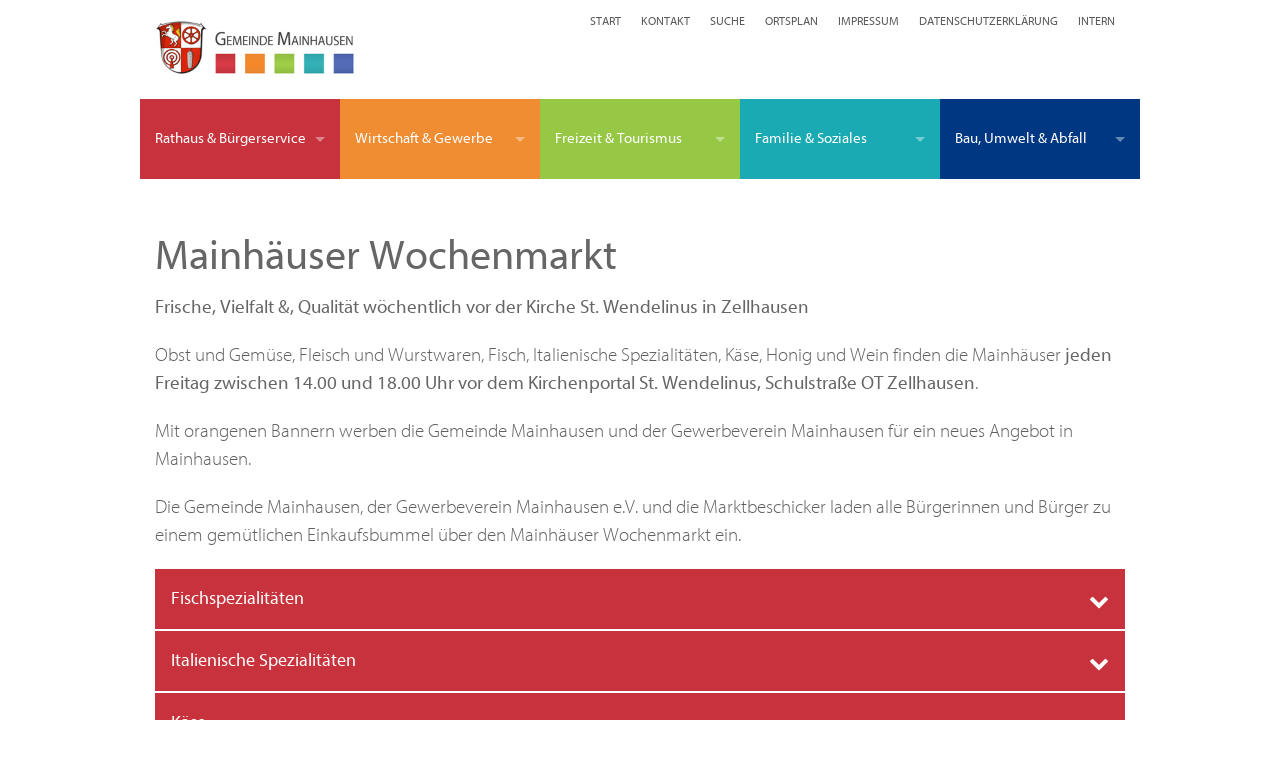

--- FILE ---
content_type: text/html; charset=UTF-8
request_url: https://www.mainhausen.de/wochenmarkt
body_size: 10492
content:
<!DOCTYPE html><html lang="de">
<head>
<meta charset="utf-8">
<title>Wochenmarkt - Gemeinde Mainhausen</title>
<meta name="viewport" content="width=device-width, initial-scale=1.0"><link rel="apple-touch-icon" sizes="57x57" href="/apple-icon-57x57.png">
<link rel="apple-touch-icon" sizes="60x60" href="/apple-icon-60x60.png">
<link rel="apple-touch-icon" sizes="72x72" href="/apple-icon-72x72.png">
<link rel="apple-touch-icon" sizes="76x76" href="/apple-icon-76x76.png">
<link rel="apple-touch-icon" sizes="114x114" href="/apple-icon-114x114.png">
<link rel="apple-touch-icon" sizes="120x120" href="/apple-icon-120x120.png">
<link rel="apple-touch-icon" sizes="144x144" href="/apple-icon-144x144.png">
<link rel="apple-touch-icon" sizes="152x152" href="/apple-icon-152x152.png">
<link rel="apple-touch-icon" sizes="180x180" href="/apple-icon-180x180.png">
<link rel="icon" type="image/png" sizes="192x192"  href="/android-icon-192x192.png">
<link rel="icon" type="image/png" sizes="32x32" href="/favicon-32x32.png">
<link rel="icon" type="image/png" sizes="96x96" href="/favicon-96x96.png">
<link rel="icon" type="image/png" sizes="16x16" href="/favicon-16x16.png">
<link rel="manifest" href="/manifest.json">
<meta name="msapplication-TileColor" content="#ffffff">
<meta name="msapplication-TileImage" content="/ms-icon-144x144.png">
<meta name="theme-color" content="#ffffff">
<meta name="description" content="Auf der Homepage der Gemeinde Mainhausen finden Sie aktuelle News und Terminhinweise, sowie Wissenswertes über Mainhausen von der Kinderbetreuung über die Polik und das Vereinsleben bis zum Wirtschaftsstandort Mainhausen.
Wir freuen uns auf Ihren Besuch - nicht nur um Web.">
<meta name="author" content="Bürgermeisterin Ruth Disser">
<meta name="robots" content="index,follow">
<link rel="alternate" type="application/rss+xml" title="Nachrichten aus der Gemeinde Mainhausen" href="https://www.mainhausen.de/feed/nachrichten-mainhausen.xml" />
<link rel="alternate" type="application/rss+xml" title="Pressemeldungen der Gemeinde Mainhausen" href="https://www.mainhausen.de/feed/pressemeldungen-mainhausen.xml" />
<link rel="alternate" type="application/rss+xml" title="Nachrichten und Meldungen der Vereine aus Mainhausen" href="https://www.mainhausen.de/feed/vereinsnachrichten-mainhausen.xml" />
<link href="/assets/app/mainhausenacctabstyles.css" media="screen" rel="stylesheet" />
<style type="text/css" media="screen">@media only screen and (min-width: 55.063em){.top-bar-section .left #bauen li .dropdown{left: auto;right: 250px}}@media only screen and (min-width: 57.063em){.top-bar-section .left #bauen li .dropdown{right: 245px}}@media only screen and (min-width: 58.063em){.top-bar-section .left #bauen li .dropdown{right: 245px}}@media only screen and (min-width: 62.063em){.top-bar-section .left #bauen li .dropdown{right: 245px}}@media only screen and (min-width: 59.063em){.top-bar-section .left #bauen li .dropdown{left: auto;right: 252px}}@media only screen and (min-width: 55.063em){.top-bar{height: 5rem;line-height: 5rem}.top-bar-section .left #familie li .dropdown{left: auto;right: 260px}.top-bar-section ul{width: 100%}.top-bar-section li.active:not(.has-form) a:not(.button),.top-bar-section li:not(.has-form) a:not(.button){white-space:nowrap;height: 5rem;line-height: 5rem;font-size: 0.9375rem}.top-bar-section .has-dropdown > a::after{top: 2.5rem}.top-bar-section li#rathaus:not(.has-form) a:not(.button){background: #c8323c}.top-bar-section li#rathaus:not(.has-form) a:hover:not(.button){background: #ac2c34}.top-bar-section li#wirtschaft:not(.has-form) a:not(.button){background: #f08c32}.top-bar-section li#wirtschaft:not(.has-form) a:hover:not(.button){background: #d67e2e}.top-bar-section li#freizeit:not(.has-form) a:not(.button){background: #96c846}.top-bar-section li#freizeit:not(.has-form) a:hover:not(.button){background: #81ac3d}.top-bar-section li#familie:not(.has-form) a:not(.button){background: #19aab4}.top-bar-section li#familie:not(.has-form) a:hover:not(.button){background: #169199}.top-bar-section li#bauen:not(.has-form) a:not(.button){background: #003782}.top-bar-section li#bauen:not(.has-form) a:hover:not(.button){background: #002c68}#rathaus,#wirtschaft,#freizeit,#familie,#bauen{width: 20%;padding-left: 0rem;padding-right: 0rem;position: relative}}</style>
<script>function downloadJSAtOnload(){var element=document.createElement("script");element.src="/assets/app/mainhausenheader.js";document.head.appendChild(element);}if(window.addEventListener){window.addEventListener("load",downloadJSAtOnload,false);}else if(window.attachEvent){window.attachEvent("onload",downloadJSAtOnload);}else{window.onload=downloadJSAtOnload;}</script>
<script>var cb=function(){var e=document.createElement("link");e.rel="stylesheet",e.media="print",e.href="/assets/print.css";var t=document.getElementsByTagName("head")[0];t.parentNode.insertBefore(e,t)},raf=requestAnimationFrame||mozRequestAnimationFrame||webkitRequestAnimationFrame||msRequestAnimationFrame;raf?raf(cb):window.addEventListener("load",cb);</script>
</head>
<body>
<header id="header" class="row"><div class="medium-12 columns">

<div class="row content">
<div class="medium-4 columns">
<figure class="imageitem "><a href="/"><img src="/medias/layout/logo-gemeinde-mainhausen.jpg" alt="logo-gemeinde-mainhausen" /></a></figure></div>
<div class="medium-8 columns">
<nav class="navigation-list"><ul class="navigation-list inline-list">
    <li>
        <a href="&#x2F;">Start</a>
    </li>
    <li>
        <a href="&#x2F;kontakt">Kontakt</a>
    </li>
    <li>
        <a href="&#x2F;suche">Suche</a>
    </li>
    <li>
        <a href="&#x2F;ortsplan">Ortsplan</a>
    </li>
    <li>
        <a href="&#x2F;impressum">Impressum</a>
    </li>
    <li>
        <a href="&#x2F;datenschutzerklaerung">Datenschutzerklärung</a>
    </li>
    <li>
        <a href="https&#x3A;&#x2F;&#x2F;www.mainhausen.de&#x2F;login">Intern</a>
    </li>
</ul></nav></div>
</div></div></header>
<div class="contain-to-grid">

<nav class="top-bar" data-topbar="data-topbar">
<ul  class="title-area">
    <li class="name"></li>
    <li class="toggle-topbar menu-icon"><a href="#"><span>Menue</span></a></li>
</ul>
<div class="top-bar-section"><ul class="left">
    <li id="rathaus" class="has-dropdown">
        <a class="onlylink" href="&#x23;">Rathaus & Bürgerservice</a>
        <ul data-ident="subIdent2" class="dropdown">
            <li class="has-dropdown">
                <a class="onlylink" href="&#x23;">Rathaus</a>
                <ul data-ident="subIdent3" class="dropdown">
                    <li>
                        <a href="&#x2F;grusswort">Grußwort</a>
                    </li>
                    <li>
                        <a href="&#x2F;oeffnungszeiten">Öffnungszeiten</a>
                    </li>
                    <li class="has-dropdown">
                        <a class="onlylink" href="&#x23;">Fachbereiche und Mitarbeiter</a>
                        <ul data-ident="subIdent4" class="dropdown">
                            <li>
                                <a href="&#x2F;uebersicht-fachbereiche">Übersicht der Fachbereiche</a>
                            </li>
                            <li>
                                <a href="&#x2F;fachbereich-gemeindevorstand">Fachbereich Gemeindevorstand</a>
                            </li>
                            <li>
                                <a href="&#x2F;fachbereich-hauptamt-und-finanzen">Fachbereich: Hauptamt & Finanzen</a>
                            </li>
                            <li>
                                <a href="&#x2F;fachbereich-buergerservice">Fachbereich Bürger und Ordnung</a>
                            </li>
                            <li>
                                <a href="&#x2F;fachbereich-jugend-und-soziales">Fachbereich: Jugend und Soziales</a>
                            </li>
                            <li>
                                <a href="&#x2F;fachbereich-bau">Fachbereich Hochbau / Gemeindeentwicklung</a>
                            </li>
                            <li>
                                <a href="&#x2F;fachbereich-tiefbau">Fachbereich Tiefbau / Infrastruktur</a>
                            </li>
                            <li>
                                <a href="&#x2F;fachbereich-bauhof">Fachbereich: Bauhof</a>
                            </li>
                        </ul>
                    </li>
                    <li>
                        <a href="&#x2F;feuerwehr">Feuerwehr</a>
                    </li>
                    <li>
                        <a href="&#x2F;finanzen-haushalt">Finanzen und Haushalt</a>
                    </li>
                    <li>
                        <a href="&#x2F;formulare-antraege-merkblaetter">Formulare, Anträge, Merkblätter</a>
                    </li>
                    <li>
                        <a href="&#x2F;satzungen-allgemeine-regelungen">Satzungen, Allgemeine Regelungen</a>
                    </li>
                    <li>
                        <a href="&#x2F;stellenausschreibungen">Stellenausschreibungen</a>
                    </li>
                    <li>
                        <a href="&#x2F;ortsgericht">Ortsgericht</a>
                    </li>
                    <li>
                        <a href="&#x2F;schiedsstelle">Schiedsstelle</a>
                    </li>
                </ul>
            </li>
            <li class="has-dropdown">
                <a class="onlylink" href="&#x23;">Gemeindeprofil</a>
                <ul data-ident="subIdent5" class="dropdown">
                    <li>
                        <a href="&#x2F;ortsplan">Ortsplan</a>
                    </li>
                    <li>
                        <a href="&#x2F;zahlen-daten-fakten">Zahlen, Daten, Fakten</a>
                    </li>
                    <li>
                        <a href="&#x2F;regionale-lage">Regionale Lage</a>
                    </li>
                    <li>
                        <a href="&#x2F;buerger-gis">Bürger-GIS</a>
                    </li>
                    <li>
                        <a href="&#x2F;oeffentlicher-personennahverkehr">Öffentlicher Personennahverkehr</a>
                    </li>
                    <li>
                        <a href="&#x2F;partnergemeinde">Partnergemeinde</a>
                    </li>
                    <li>
                        <a href="&#x2F;wappen">Wappen</a>
                    </li>
                </ul>
            </li>
            <li class="has-dropdown">
                <a class="onlylink" href="&#x23;">Politik</a>
                <ul data-ident="subIdent6" class="dropdown">
                    <li>
                        <a href="&#x2F;buergerinformationssystem-ratsinformationssystem">Bürger- und Ratsinformationssystem</a>
                    </li>
                    <li>
                        <a href="&#x2F;wahlen">Wahlen</a>
                    </li>
                    <li>
                        <a href="&#x2F;politische-gremien">Politische Gremien</a>
                    </li>
                    <li>
                        <a href="&#x2F;gemeindevorstand">Gemeindevorstand</a>
                    </li>
                    <li>
                        <a href="&#x2F;gemeindevertretung">Gemeindevertretung</a>
                    </li>
                    <li>
                        <a href="&#x2F;ausschuesse">Ausschüsse</a>
                    </li>
                    <li>
                        <a href="&#x2F;auslaenderbeirat">Ausländerbeirat</a>
                    </li>
                    <li>
                        <a href="&#x2F;sitzungsplan">Sitzungsplan</a>
                    </li>
                    <li>
                        <a href="&#x2F;parteien">Parteien</a>
                    </li>
                </ul>
            </li>
            <li class="has-dropdown">
                <a class="onlylink" href="&#x23;">Bürgerservice / Einwohnermeldeamt</a>
                <ul data-ident="subIdent7" class="dropdown">
                    <li>
                        <a href="&#x2F;einbuergerungen">Einbürgerungen</a>
                    </li>
                    <li>
                        <a href="&#x2F;geburten">Geburten</a>
                    </li>
                    <li>
                        <a href="&#x2F;eheschliessungen">Eheschließungen</a>
                    </li>
                    <li>
                        <a href="&#x2F;trauorte-in-mainhausen">Trauorte in Mainhausen</a>
                    </li>
                    <li>
                        <a href="&#x2F;standesamt-begriffserklaerungen">Standesamt Begriffserklärungen</a>
                    </li>
                    <li>
                        <a href="&#x2F;standesamt-gebuehren">Standesamt Gebühren</a>
                    </li>
                    <li>
                        <a href="&#x2F;fuehrungszeugnis">Führungszeugnis</a>
                    </li>
                    <li>
                        <a href="&#x2F;gewerbezentralregister">Gewerbezentralregister</a>
                    </li>
                    <li>
                        <a href="&#x2F;kfz-zulassungen">KfZ Zulassungen</a>
                    </li>
                    <li>
                        <a href="&#x2F;melderegisterauskuenfte">Melderegisterauskünfte</a>
                    </li>
                    <li>
                        <a href="&#x2F;personalausweis">Personalausweis</a>
                    </li>
                    <li>
                        <a href="&#x2F;reisepass">Reisepass</a>
                    </li>
                    <li>
                        <a href="&#x2F;eid-karte">eID-Karte</a>
                    </li>
                </ul>
            </li>
            <li class="has-dropdown">
                <a class="onlylink" href="&#x23;">Bürgerservice / Ordnungsamt</a>
                <ul data-ident="subIdent8" class="dropdown">
                    <li>
                        <a href="&#x2F;ordnungspolizei">Ordnungspolizei</a>
                    </li>
                    <li>
                        <a href="&#x2F;parkerleichterung">Parkerleichterung</a>
                    </li>
                    <li>
                        <a href="&#x2F;handwerkerparkausweis">Handwerkerparkausweis</a>
                    </li>
                    <li>
                        <a href="&#x2F;gewerbemeldungen">Gewerbemeldungen</a>
                    </li>
                    <li>
                        <a href="&#x2F;laerm">Lärm</a>
                    </li>
                    <li>
                        <a href="&#x2F;baustelleneinrichtung">Baustelleneinrichtung</a>
                    </li>
                    <li>
                        <a href="&#x2F;gefaehrliche-hunde">Gefährliche Hunde</a>
                    </li>
                    <li>
                        <a href="&#x2F;gaststaettenangelegenheiten">Gaststättenangelegenheiten</a>
                    </li>
                    <li>
                        <a href="&#x2F;feste-veranstaltungen">Feste und Veranstaltungen</a>
                    </li>
                    <li>
                        <a href="&#x2F;feuerwerk-skylaternen">Feuerwerk und Skylaternen</a>
                    </li>
                    <li>
                        <a href="&#x2F;plakatierung">Plakatierung</a>
                    </li>
                    <li>
                        <a href="&#x2F;fischereiwesen">Fischereiwesen</a>
                    </li>
                    <li>
                        <a href="&#x2F;fundamt">Fundamt</a>
                    </li>
                </ul>
            </li>
            <li class="has-dropdown">
                <a class="onlylink" href="&#x23;">Bürgerservice / Friedhöfe</a>
                <ul data-ident="subIdent9" class="dropdown">
                    <li>
                        <a href="&#x2F;friedhofsamt">Friedhofsamt</a>
                    </li>
                    <li>
                        <a href="&#x2F;friedhof-mainflingen">Friedhof Mainflingen</a>
                    </li>
                    <li>
                        <a href="&#x2F;waldfriedhof-zellhausen">Waldfriedhof Zellhausen</a>
                    </li>
                    <li>
                        <a href="&#x2F;kindertrauerfeld">Kindertrauerfeld Waldfriedhof</a>
                    </li>
                    <li>
                        <a href="&#x2F;alter-friedhof-zellhausen">Alter Friedhof Zellhausen</a>
                    </li>
                    <li>
                        <a href="&#x2F;handeln-im-trauerfall">Handeln im Trauerfall</a>
                    </li>
                </ul>
            </li>
            <li class="has-dropdown">
                <a href="&#x2F;oeffentlicher-personennahverkehr">Öffentlicher Personennahverkehr</a>
            </li>
        </ul>
    </li>
    <li id="wirtschaft" class="has-dropdown">
        <a class="onlylink" href="&#x23;">Wirtschaft & Gewerbe</a>
        <ul data-ident="subIdent11" class="dropdown">
            <li class="has-dropdown">
                <a class="onlylink" href="&#x23;">Ortsansässiges Gewerbe</a>
                <ul data-ident="subIdent12" class="dropdown">
                    <li>
                        <a href="&#x2F;gewerbe">Gewerbeverzeichnis</a>
                    </li>
                    <li>
                        <a href="&#x2F;gewerbemeldungen">Gewerbemeldungen</a>
                    </li>
                    <li>
                        <a href="&#x2F;handwerkerparkausweis">Handwerkerparkausweis</a>
                    </li>
                </ul>
            </li>
            <li class="has-dropdown">
                <a class="onlylink" href="&#x23;">Wirtschaftsförderung Mainhausen</a>
                <ul data-ident="subIdent13" class="dropdown">
                    <li>
                        <a href="&#x2F;wirtschaftsstandort">Wirtschaftsstandort</a>
                    </li>
                    <li>
                        <a href="&#x2F;wirtschaftsfoerderung">Wirtschaftsförderung</a>
                    </li>
                    <li>
                        <a href="&#x2F;wirtschaftsfoerderungskonzept">Wirtschaftsförderungskonzept</a>
                    </li>
                    <li>
                        <a href="&#x2F;gewerbegrundstuecke">Gewerbegrundstücke / Immobilien</a>
                    </li>
                    <li>
                        <a href="&#x2F;wirtschaftsverbaende">Wirtschaftsverbände</a>
                    </li>
                    <li>
                        <a href="&#x2F;existenzgruendung">Existenzgründung</a>
                    </li>
                </ul>
            </li>
            <li class="has-dropdown">
                <a class="onlylink" href="&#x23;">Allgemeine Informationen</a>
                <ul data-ident="subIdent14" class="dropdown">
                    <li>
                        <a href="&#x2F;arbeitgeberservice">Arbeitgeberservice</a>
                    </li>
                    <li>
                        <a href="&#x2F;projekt-50plus">Projekt 50plus</a>
                    </li>
                </ul>
            </li>
        </ul>
    </li>
    <li id="freizeit" class="active has-dropdown">
        <a class="onlylink" href="&#x23;">Freizeit & Tourismus</a>
        <ul data-ident="subIdent15" class="dropdown">
            <li class="has-dropdown">
                <a class="onlylink" href="&#x23;">Vereine</a>
                <ul data-ident="subIdent16" class="dropdown">
                    <li>
                        <a href="&#x2F;vereine">Vereinsverzeichnis</a>
                    </li>
                    <li>
                        <a href="&#x2F;vereinsnachrichten">Vereinsnachrichten</a>
                    </li>
                    <li>
                        <a href="&#x2F;vereinsfoerderung">Vereinsförderung</a>
                    </li>
                    <li>
                        <a href="&#x2F;vereinsringe">Vereinsringe</a>
                    </li>
                </ul>
            </li>
            <li class="active has-dropdown">
                <a class="onlylink" href="&#x23;">Kultur & Geschichte</a>
                <ul data-ident="subIdent17" class="dropdown">
                    <li>
                        <a href="&#x2F;buecherei">Büchereien</a>
                    </li>
                    <li>
                        <a href="&#x2F;buecherschraenke">Bücherschränke</a>
                    </li>
                    <li>
                        <a href="&#x2F;fastnacht">Fastnacht</a>
                    </li>
                    <li class="active">
                        <a href="&#x2F;wochenmarkt">Wochenmarkt</a>
                    </li>
                    <li>
                        <a href="&#x2F;geschichte">Geschichte</a>
                    </li>
                    <li>
                        <a href="&#x2F;gemeindearchiv">Gemeindearchiv</a>
                    </li>
                    <li>
                        <a href="&#x2F;ausgrabungen-am-zellhuegel">Ausgrabungen am Zellhügel</a>
                    </li>
                    <li>
                        <a href="&#x2F;grasbruecke">Grasbrücke</a>
                    </li>
                    <li>
                        <a href="&#x2F;kaethe-paulus">Käthe-Paulus</a>
                    </li>
                    <li>
                        <a href="&#x2F;mainflinger-faehre">Mainflinger Fähre</a>
                    </li>
                    <li>
                        <a href="&#x2F;110-jahre-bahnhof">110 Jahre Bahnhof</a>
                    </li>
                    <li>
                        <a href="&#x2F;wappen">Wappen</a>
                    </li>
                    <li>
                        <a href="&#x2F;zeitsender">Zeitsender</a>
                    </li>
                    <li>
                        <a href="&#x2F;abwehrkampf-giftmuelldeponie">Abwehrkampf Giftmülldeponie</a>
                    </li>
                </ul>
            </li>
            <li class="has-dropdown">
                <a class="onlylink" href="&#x23;">Tourismus & Events</a>
                <ul data-ident="subIdent18" class="dropdown">
                    <li>
                        <a href="&#x2F;badeseen">Badeseen</a>
                    </li>
                    <li>
                        <a href="&#x2F;campingplatz">Campingplatz</a>
                    </li>
                    <li>
                        <a href="&#x2F;events">Events</a>
                    </li>
                    <li>
                        <a href="&#x2F;ausflugstipps">Ausflugstipps</a>
                    </li>
                    <li>
                        <a href="&#x2F;kurmainzer-herz">Kurmainzer Herz</a>
                    </li>
                    <li>
                        <a href="&#x2F;apfelweinroute">Apfelweinroute</a>
                    </li>
                    <li>
                        <a href="&#x2F;radroutenplaner">Radroutenplaner</a>
                    </li>
                    <li>
                        <a href="&#x2F;gaststaetten">Gaststätten</a>
                    </li>
                    <li>
                        <a href="&#x2F;uebernachtungsmoeglichkeiten">Übernachtungsmöglichkeiten</a>
                    </li>
                </ul>
            </li>
        </ul>
    </li>
    <li id="familie" class="has-dropdown">
        <a class="onlylink" href="&#x23;">Familie & Soziales</a>
        <ul data-ident="subIdent19" class="dropdown">
            <li>
                <a href="&#x2F;kinder-und-jugendseite">Kinder- und Jugendseite</a>
            </li>
            <li class="has-dropdown">
                <a class="onlylink" href="&#x23;">Kinderbetreuung</a>
                <ul data-ident="subIdent20" class="dropdown">
                    <li>
                        <a href="&#x2F;betreuungsangebote">Betreuungsangebote</a>
                    </li>
                    <li>
                        <a href="&#x2F;ganztagsbetreuung">Grundschulbetreuung</a>
                    </li>
                    <li>
                        <a href="&#x2F;zwergentreff">Zwergentreff</a>
                    </li>
                </ul>
            </li>
            <li class="has-dropdown">
                <a class="onlylink" href="&#x23;">Bildung</a>
                <ul data-ident="subIdent21" class="dropdown">
                    <li>
                        <a href="&#x2F;schulen">Schulen</a>
                    </li>
                    <li>
                        <a href="&#x2F;schulfoerdervereine">Schulfördervereine</a>
                    </li>
                    <li>
                        <a href="&#x2F;zuschuesse-fuer-schueler">Zuschüsse für Schüler</a>
                    </li>
                    <li>
                        <a href="&#x2F;musikschulen">Musikschulen</a>
                    </li>
                    <li>
                        <a href="&#x2F;volkshochschulen">Volkshochschulen</a>
                    </li>
                </ul>
            </li>
            <li class="has-dropdown">
                <a class="onlylink" href="&#x23;">Familie</a>
                <ul data-ident="subIdent22" class="dropdown">
                    <li>
                        <a href="&#x2F;elterngeld">Elterngeld</a>
                    </li>
                    <li>
                        <a href="&#x2F;kindergeld">Kindergeld</a>
                    </li>
                    <li>
                        <a href="&#x2F;jugendfoerderung">Jugendförderung</a>
                    </li>
                    <li>
                        <a href="&#x2F;berufswegebegleitung">Berufswegebegleitung</a>
                    </li>
                    <li>
                        <a href="&#x2F;eheberatung">Eheberatung</a>
                    </li>
                    <li>
                        <a href="&#x2F;familienberatung">Familienberatung</a>
                    </li>
                    <li>
                        <a href="&#x2F;schuldnerberatung">Schuldnerberatung</a>
                    </li>
                </ul>
            </li>
            <li class="has-dropdown">
                <a class="onlylink" href="&#x23;">Soziales & Senioren</a>
                <ul data-ident="subIdent23" class="dropdown">
                    <li>
                        <a href="&#x2F;soziale-einrichtungen">Soziale Einrichtungen</a>
                    </li>
                    <li>
                        <a href="&#x2F;kirchen">Kirchen</a>
                    </li>
                    <li>
                        <a href="&#x2F;seniorenhilfe">Seniorenhilfe</a>
                    </li>
                    <li>
                        <a href="&#x2F;pflege">Pflege</a>
                    </li>
                    <li>
                        <a href="&#x2F;leben-mit-behinderung">Leben mit Behinderung</a>
                    </li>
                    <li>
                        <a href="&#x2F;sozialnetz-hessen">Sozialnetz Hessen</a>
                    </li>
                </ul>
            </li>
            <li>
                <a href="&#x2F;rentenberatung">Rentenberatung</a>
            </li>
            <li class="has-dropdown">
                <a class="onlylink" href="&#x23;">Soziales Netzwerk & Flüchtlinge</a>
                <ul data-ident="subIdent24" class="dropdown">
                    <li>
                        <a href="&#x2F;soziales-netzwerk-mainhausen">Soziales Netzwerk Mainhausen</a>
                    </li>
                    <li>
                        <a href="&#x2F;termine-soziales-netzwerk">Termine</a>
                    </li>
                    <li>
                        <a href="&#x2F;spenden-hilfe">Spenden & Hilfe</a>
                    </li>
                    <li>
                        <a href="&#x2F;aktuelle-berichte-soziales-netzwerk">Akuelle Berichte</a>
                    </li>
                    <li>
                        <a href="&#x2F;presse-soziales-netzwerk">Presseberichte</a>
                    </li>
                    <li class="has-dropdown">
                        <a class="onlylink" href="&#x23;">Bildergalerien</a>
                        <ul data-ident="subIdent25" class="dropdown">
                            <li>
                                <a href="&#x2F;bildergalerie-nikolaus-2018">Bildergalerie Nikolaus 2018</a>
                            </li>
                            <li>
                                <a href="&#x2F;bilder-mainparkseelauf-2015">Bildergalerie Mainparkseelauf 2015</a>
                            </li>
                            <li>
                                <a href="&#x2F;bildergalerie-hoffest-2015">Bildergalerie Hoffest 2015</a>
                            </li>
                            <li>
                                <a href="&#x2F;bildergalerie-lesung-2014">Bildergalerie Lesung 2014</a>
                            </li>
                            <li>
                                <a href="&#x2F;bildergalerie-hoffest-2014">Bildergalerie Hoffest 2014</a>
                            </li>
                            <li>
                                <a href="&#x2F;bildergalerie-winterlauf-2014">Bildergalerie Winterlauf 2014</a>
                            </li>
                        </ul>
                    </li>
                </ul>
            </li>
            <li class="has-dropdown">
                <a class="onlylink" href="&#x23;">Ärzte & Apotheken</a>
                <ul data-ident="subIdent26" class="dropdown">
                    <li>
                        <a href="&#x2F;notdienst">Notdienst</a>
                    </li>
                    <li>
                        <a href="&#x2F;kliniken">Kliniken</a>
                    </li>
                    <li>
                        <a href="&#x2F;allgemeinaerzte-hausaerzte">Allgemeinärzte / Hausärzte</a>
                    </li>
                    <li>
                        <a href="&#x2F;fachaerzte">Fachärzte</a>
                    </li>
                    <li>
                        <a href="&#x2F;physiotherapie">Physiotherapie</a>
                    </li>
                    <li>
                        <a href="&#x2F;hebammen">Hebammen</a>
                    </li>
                    <li>
                        <a href="&#x2F;zahnaerzte">Zahnärzte</a>
                    </li>
                    <li>
                        <a href="&#x2F;tieraerzte">Tierärzte</a>
                    </li>
                    <li>
                        <a href="&#x2F;apotheken">Apotheken</a>
                    </li>
                </ul>
            </li>
        </ul>
    </li>
    <li id="bauen" class="has-dropdown">
        <a class="onlylink" href="&#x23;">Bau, Umwelt & Abfall</a>
        <ul data-ident="subIdent27" class="dropdown">
            <li class="has-dropdown">
                <a class="onlylink" href="&#x23;">Hochbau / Gemeindeentwicklung</a>
                <ul data-ident="subIdent28" class="dropdown">
                    <li>
                        <a href="&#x2F;baugrundstuecke">Baugrundstücke</a>
                    </li>
                    <li>
                        <a href="&#x2F;bauleitplanung">Bauleitplanung</a>
                    </li>
                    <li class="has-dropdown">
                        <a class="onlylink" href="&#x23;">Planung & Projekte</a>
                        <ul data-ident="subIdent29" class="dropdown">
                            <li>
                                <a href="&#x2F;erneute-offenlage-sandgrube-hoefling">Erneute Offenlage - Sandgrube Höfling</a>
                            </li>
                            <li>
                                <a href="&#x2F;zellhausen-sued">Neubaugebiet Zellhausen-Süd</a>
                            </li>
                        </ul>
                    </li>
                    <li>
                        <a href="&#x2F;bodenrichtwerte">Bodenrichtwerte</a>
                    </li>
                    <li>
                        <a href="&#x2F;mietspiegel">Mietspiegel</a>
                    </li>
                </ul>
            </li>
            <li class="has-dropdown">
                <a class="onlylink" href="&#x23;">Liegenschaften</a>
                <ul data-ident="subIdent30" class="dropdown">
                    <li>
                        <a href="&#x2F;liegenschaftsamt">Liegenschaftsamt</a>
                    </li>
                    <li>
                        <a href="&#x2F;oeffentliche-gebaeude">Öffentliche Gebäude</a>
                    </li>
                </ul>
            </li>
            <li class="has-dropdown">
                <a class="onlylink" href="&#x23;">Umwelt</a>
                <ul data-ident="subIdent31" class="dropdown">
                    <li>
                        <a href="&#x2F;stadtradeln">Stadtradeln</a>
                    </li>
                    <li>
                        <a href="&#x2F;trinkwasserqualitaet">Trinkwasserqualität</a>
                    </li>
                    <li>
                        <a href="&#x2F;hochwasserschutz">Hochwasserschutz</a>
                    </li>
                    <li>
                        <a href="&#x2F;natur-landschaft">Natur & Landschaft</a>
                    </li>
                    <li>
                        <a href="&#x2F;streuobstwiesen">Obstbaum</a>
                    </li>
                    <li>
                        <a href="&#x2F;amphibienschutz">Amphibienschutz</a>
                    </li>
                    <li>
                        <a href="&#x2F;klima-umweltschutz">Klima- & Umweltschutz</a>
                    </li>
                    <li>
                        <a href="&#x2F;sonnenoffensive-mainhausen">Sonnenoffensive Mainhausen</a>
                    </li>
                    <li>
                        <a href="&#x2F;integriertes-klimaschutzkonzept">Integriertes Klimaschutzkonzept</a>
                    </li>
                    <li>
                        <a href="&#x2F;buergerstrom-mainhausen">Bürgerstrom Mainhausen</a>
                    </li>
                    <li>
                        <a href="&#x2F;solar-lokal">Solar Lokal</a>
                    </li>
                    <li>
                        <a href="&#x2F;energieberatung">Energieberatung</a>
                    </li>
                    <li>
                        <a href="&#x2F;energiesparaktion">Energiesparaktion</a>
                    </li>
                    <li>
                        <a href="&#x2F;sparsamste-haushaltsgeraete">Sparsamste Haushaltsgeräte</a>
                    </li>
                    <li>
                        <a href="&#x2F;umweltzonen-regional">Umweltzonen regional</a>
                    </li>
                </ul>
            </li>
            <li class="has-dropdown">
                <a class="onlylink" href="&#x23;">Tiefbau / Infrastruktur</a>
                <ul data-ident="subIdent32" class="dropdown">
                    <li>
                        <a href="&#x2F;wasserversorgung-entwaesserung">Wasserversorgung & Entwässerung</a>
                    </li>
                    <li>
                        <a href="&#x2F;gartenwasserzaehler">Gartenwasserzähler</a>
                    </li>
                </ul>
            </li>
            <li>
                <a class="singlemenu" href="&#x2F;verkehrsberuhigung">Verkehrsberuhigung</a>
            </li>
            <li class="has-dropdown">
                <a class="onlylink" href="&#x23;">Abfallwirtschaft</a>
                <ul data-ident="subIdent33" class="dropdown">
                    <li>
                        <a href="&#x2F;servicenummern">Servicenummern / Infos</a>
                    </li>
                    <li>
                        <a href="&#x2F;abfallkalender">Abfallkalender</a>
                    </li>
                    <li>
                        <a href="&#x2F;muellabfuhrbezirke">Müllabfuhrbezirke</a>
                    </li>
                    <li>
                        <a href="&#x2F;sauberhaftes-mainhausen">Sauberhaftes Mainhausen</a>
                    </li>
                    <li>
                        <a href="&#x2F;sperrmuell">Sperrmüll</a>
                    </li>
                    <li>
                        <a href="&#x2F;biotonne">Biomüll</a>
                    </li>
                    <li>
                        <a href="&#x2F;restmuelltonne">Restmüll</a>
                    </li>
                    <li>
                        <a href="&#x2F;vereinscontainer-feste">Vereinscontainer (Feste)</a>
                    </li>
                    <li>
                        <a href="&#x2F;papiertonne">Papier/ Altpapier /Kartonage</a>
                    </li>
                    <li>
                        <a href="&#x2F;gelbe-saecke">Gelbe Säcke</a>
                    </li>
                    <li>
                        <a href="&#x2F;gruenschnitt">Grünschnitt</a>
                    </li>
                    <li>
                        <a href="&#x2F;wertstoffannahme">Abfall- und Wertstoffannahme</a>
                    </li>
                    <li>
                        <a href="&#x2F;schadstoffsammlung">Schadstoffsammlung</a>
                    </li>
                    <li>
                        <a href="&#x2F;windelentsorgung">Windelentsorgung</a>
                    </li>
                    <li>
                        <a href="&#x2F;altkleidercontainer-schuhcontainer">Altkleider- und Schuhcontainer</a>
                    </li>
                    <li>
                        <a href="&#x2F;glascontainer">Glascontainer</a>
                    </li>
                </ul>
            </li>
            <li class="has-dropdown">
                <a class="onlylink" href="&#x23;">Bauhof</a>
                <ul data-ident="subIdent34" class="dropdown">
                    <li>
                        <a href="&#x2F;ausfgaben-bauhof">Aufgaben Bauhof</a>
                    </li>
                    <li>
                        <a href="&#x2F;winterdienst">Winterdienst</a>
                    </li>
                </ul>
            </li>
        </ul>
    </li>
    <li class="show-for-small-only">
        <a href="&#x2F;">Start</a>
    </li>
    <li class="show-for-small-only">
        <a href="&#x2F;kontakt">Kontakt</a>
    </li>
    <li class="show-for-small-only">
        <a href="&#x2F;suche">Suche</a>
    </li>
    <li class="show-for-small-only">
        <a href="&#x2F;ortsplan">Ortsplan</a>
    </li>
    <li class="show-for-small-only">
        <a href="&#x2F;impressum">Impressum</a>
    </li>
    <li class="show-for-small-only">
        <a href="&#x2F;datenschutzerklaerung">Datenschutzerklärung</a>
    </li>
    <li class="show-for-small-only">
        <a href="https&#x3A;&#x2F;&#x2F;www.mainhausen.de&#x2F;login">Intern</a>
    </li>
</ul></div></nav></div>
<div class="row maincontent" role="main"><div class="medium-12 columns">
<h1>Mainh&auml;user Wochenmarkt</h1>
<p><strong>Frische, Vielfalt &amp;, Qualit&auml;t w&ouml;chentlich vor der Kirche St. Wendelinus in Zellhausen</strong></p>
<p>Obst und Gem&uuml;se, Fleisch und Wurstwaren, Fisch, Italienische Spezialit&auml;ten, K&auml;se, Honig und Wein finden die Mainh&auml;user<strong> jeden Freitag zwischen 14.00 und 18.00 Uhr vor dem Kirchenportal St. Wendelinus, Schulstra&szlig;e OT Zellhausen</strong>.</p>
<p>Mit orangenen Bannern werben die Gemeinde Mainhausen und der Gewerbeverein Mainhausen f&uuml;r ein neues Angebot in Mainhausen.</p>
<p>Die Gemeinde Mainhausen, der Gewerbeverein Mainhausen e.V. und die Marktbeschicker laden alle B&uuml;rgerinnen und B&uuml;rger zu einem gem&uuml;tlichen Einkaufsbummel &uuml;ber den Mainh&auml;user Wochenmarkt ein.</p>
<dl class="accordion" data-accordion="data-accordion" role="tablist">
<dd class="accordion-navigation" role="presentational" aria-hidden="false">
<a controls="fischspezialitaeten" aria-selected="true" tabindex="0" role="tab" href="#fischspezialitaeten">Fischspezialitäten</a>
<div id="fischspezialitaeten" class="content"><h3>Fischereihafen - Direktverkauf</h3>
<p>Mit einem neuen Konzept m&ouml;chten die Fischkaufleute Wolf und Sven Starost die kulinarische Vielfalt im Raum Mainhausen und Seligenstadt bereichern.</p>
<p>Seit &uuml;ber 30 Jahren vertreibt der Fischhandel "Moin Moin" vom Fischereihafen Bremerhaven aus Fischerzeugnisse. Durch Einkaufsm&ouml;glichkeiten direkt in der Fischauktion sowie Direktkontakt nach D&auml;nemark, Norwegen und Island sind sehr g&uuml;nstige Preise zu erzielen. Dieser Vorteil wird bei der Firma Starost direkt an die Kunden weitergegeben.</p>
<p>Das der Fisch auf Eis gek&uuml;hlt wird ist hingegen keine kostenreduzierende Ma&szlig;nahme - das hat Qualit&auml;tsgr&uuml;nde.</p>
<p>Abschlie&szlig;end kann man sagen dass der Fisch durch dieses Konzept zu sehr g&uuml;nstigen Konditionen bei 1A Qualit&auml;t angeboten werden kann.</p>
<p>Der Fischwagen "MoinMoin" ist ganzj&auml;hrig - mit Ausnahme des Monat August - jeden Freitag von 9.00 Uhr durchgehend bis 18.00 Uhr auf dem Wochenmarkt am Alten Rathaus Zellhausen. &Auml;nderung dieser Zeiten bedingt durch Feiertag etc. werden in der Tagespresse bekannt gemacht.</p>
<div class="hcards">
<div class="hcard-wrapper callout callout-shadow panel" itemtype="http://schema.org/Organization" itemscope="itemscope">
<h3 class="hcard-organization" itemprop="name">Fischwagen MoinMoin <span class="organization-further">Marcel Juretzko</span></h3>
<p class="hcard-address" itemtype="http://schema.org/PostalAddress" itemscope="itemscope" itemprop="address"><i class="fa fa-map-marker" aria-hidden="true"> </i> 
<span itemprop="streetAddress">Amtsplatz 7</span><br />
<span itemprop="postalCode">27628</span>
<span itemprop="addressLocality">Hagen im Bremischen</span></p></div></div></div></dd>
<dd class="accordion-navigation" role="presentational" aria-hidden="true">
<a controls="italienische-spezialitaeten" aria-selected="false" tabindex="0" role="tab" href="#italienische-spezialitaeten">Italienische Spezialitäten</a>
<div id="italienische-spezialitaeten" class="content">
<figure class="imageitem right media-image"><img src="/medias/freizeit-tourismus/kultur-geschichte/wochenmarkt/wochenmarkt-italienische-spezialitaeten.jpg" alt="wochenmarkt-italienische-spezialitaeten" /></figure><h3>Bella Italia - Mediterrane K&ouml;stlichkeiten auf dem Wochenmarkt</h3>
<p>Ein Hauch von Italien weht seit Juni dieses Jahres jeden Freitag &uuml;ber den Mainh&auml;user Wochenmarkt. Eingelegte italienische Antipasti von schwarzen und gr&uuml;nen Oliven, Artischocken &uuml;ber wei&szlig;e Bohnen, Schafsk&auml;se, Peperoni, Meeresfr&uuml;chtesalat und vieles mehr bieten Antonio Grassia und sein Team an ihrem Stand auf dem Wochenmarkt. Daneben Espresso, Balsamico Essig und hausgemachtes Oliven&ouml;l.</p>
<p>Das umfangreiche Sortiment wird erweitert durch frische gef&uuml;llte Nudeln und eine reichhaltige Auswahl an typisch italienischen Salami-, Schinken- und K&auml;sesorten.</p>
<p>&ldquo;Wir importieren unsere Ware von hoher Qualit&auml;t und Frische direkt aus Italien. Besuchen Sie uns und lassen sich vom Geschmack unserer Spezialit&auml;ten &uuml;berzeugen&rdquo;, l&auml;dt Salvatore Grassia die Mainh&auml;user auf eine Kostprobe ein.</p>
<div class="hcards">
<div class="hcard-wrapper callout callout-shadow panel" itemtype="http://schema.org/Organization" itemscope="itemscope">
<h3 class="hcard-organization" itemprop="name">Italienische Spezialitäten <span class="organization-further">Salvatore Grassia</span></h3>
<p class="hcard-address" itemtype="http://schema.org/PostalAddress" itemscope="itemscope" itemprop="address"><i class="fa fa-map-marker" aria-hidden="true"> </i> 
<span itemprop="streetAddress">Brunnenweg 168</span><br />
<span itemprop="postalCode">63071 </span>
<span itemprop="addressLocality">Offenbach</span></p>
<p class="hcard-phone"><i class="fa fa-phone" aria-hidden="true"> </i> 
<a href="tel:01705889797" itemprop="telephone">0170 - 5889797</a></p></div></div></div></dd>
<dd class="accordion-navigation" role="presentational" aria-hidden="true">
<a controls="kaese" aria-selected="false" tabindex="0" role="tab" href="#kaese">Käse</a>
<div id="kaese" class="content">
<figure class="imageitem right media-image"><img src="/medias/freizeit-tourismus/kultur-geschichte/wochenmarkt/wochenmarkt-kaesestandneu.jpg" alt="wochenmarkt-kaesestand_neu" /></figure><p>Die &bdquo;Holland Cheese Factory&ldquo; mit ihren gro&szlig;artigen K&auml;seangeboten aus eigener K&auml;serei bereichern das Marktangebot. David Nap und Nadja Stippler betreiben den Marktstand in Mainhausen, und k&ouml;nnen mit unterschiedlichen K&auml;searten ihre Kunden gut beraten.</p>
<div class="hcards">
<div class="hcard-wrapper callout callout-shadow panel" itemtype="http://schema.org/Organization" itemscope="itemscope">
<h4 class="hcard-organization" itemprop="name">Holland Cheese Factury</h4>
<p class="hcard-phone"><i class="fa fa-mobile" aria-hidden="true"> </i> 
<a href="tel:01785140614" itemprop="telephone">0178 5140614</a></p></div></div></div></dd>
<dd class="accordion-navigation" role="presentational" aria-hidden="true">
<a controls="obst-und-gemuese" aria-selected="false" tabindex="0" role="tab" href="#obst-und-gemuese">Obst- und Gemüse</a>
<div id="obst-und-gemuese" class="content">
<figure class="imageitem right media-image"><img src="/medias/freizeit-tourismus/kultur-geschichte/wochenmarkt/wochenmarkt-gemuese.jpg" alt="wochenmarkt-gemuese" /></figure><h3>Appetitlich, frisch und vielf&auml;ltig</h3>
<p>Das Familienunternehmen Wagner aus Zellhausen blickt auf eine lange Tradition zur&uuml;ck. Bereits 1953 &ouml;ffnete der Obst- und Gem&uuml;sehandel und ab 1955 wurden Restaurants im Rhein-Main-Gebiet mit frischer Ware beliefert.</p>
<p>&bdquo;Auf dem Seligenst&auml;dter Wochenmarkt sind wir seit nunmehr 26 Jahren vertreten und es freut mich sehr, dass ich vor einem Jahr mithelfen konnte, auch in Mainhausen einen w&ouml;chentlichen gr&uuml;nen Markt zu etablieren&ldquo;, berichtet Steffen Wagner.</p>
<p>&bdquo;Unser Obst und Gem&uuml;se kaufen wir freitags in aller Fr&uuml;he im Frischezentrum oder direkt vom Erzeuger aus der Region. Ausgefallene W&uuml;nsche und gr&ouml;&szlig;ere Mengen k&ouml;nnen Sie bis donnerstags gerne telefonisch unter 25209 bei uns bestellen.&ldquo;</p>
<p>Das Team von Steffen Wagner freut sich auf Ihren Besuch auf dem Mainh&auml;user Wochenmarkt.</p>
<div class="hcards">
<div class="hcard-wrapper callout callout-shadow panel" itemtype="http://schema.org/Organization" itemscope="itemscope">
<h3 class="hcard-organization" itemprop="name">Obst und Gemüse Einzelhandel <span class="organization-further">Steffen Wagner</span></h3>
<p class="hcard-address" itemtype="http://schema.org/PostalAddress" itemscope="itemscope" itemprop="address"><i class="fa fa-map-marker" aria-hidden="true"> </i> 
<span itemprop="streetAddress">Bahnhofstraße 91</span><br />
<span itemprop="postalCode">63533</span>
<span itemprop="addressLocality">Mainhausen</span></p>
<p class="hcard-phone"><i class="fa fa-phone" aria-hidden="true"> </i> 
<a href="tel:017645691008" itemprop="telephone">0176/45691008</a></p></div></div></div></dd>
<dd class="accordion-navigation" role="presentational" aria-hidden="true">
<a controls="honig" aria-selected="false" tabindex="0" role="tab" href="#honig">Honig</a>
<div id="honig" class="content">
<figure class="imageitem right media-image"><img src="/medias/freizeit-tourismus/kultur-geschichte/wochenmarkt/wochenmarkthonigstand.jpg" alt="wochenmarkt_honigstand" /></figure><h3>Honig aus der Gemarkung</h3>
<p>Die Bienenv&ouml;lker der Familie Kuhn stehen alle in der Gemarkung Zellhausen und sind somit hier zuhause.</p>
<p>Der regionale Honig Fr&uuml;htracht und Sommertracht ist zart cremig (streichf&auml;hig), f&uuml;ssig hell und dunkel und 100 Prozent naturbelassen. Im Sortiment befindet sich auch noch Wabenhonig.</p>
<div class="hcards">
<div class="hcard-wrapper callout callout-shadow panel" itemtype="http://schema.org/Organization" itemscope="itemscope">
<h4 class="hcard-organization" itemprop="name">Honig-Stand <span class="organization-further">Jürgen & Verena Kuhn</span></h4>
<p class="hcard-address" itemtype="http://schema.org/PostalAddress" itemscope="itemscope" itemprop="address"><i class="fa fa-map-marker" aria-hidden="true"> </i> 
<span itemprop="streetAddress">Sudetensiedlung 12</span><br />
<span itemprop="postalCode">63533</span>
<span itemprop="addressLocality">Mainhausen</span></p></div></div></div></dd>
<dd class="accordion-navigation" role="presentational" aria-hidden="true">
<a controls="nachfuellbar" aria-selected="false" tabindex="0" role="tab" href="#nachfuellbar">nachfüllBar</a>
<div id="nachfuellbar" class="content">
<figure class="imageitem right media-image"><img src="/medias/freizeit-tourismus/kultur-geschichte/wochenmarkt/wochenmarkt-unverpackt.jpg" alt="wochenmarkt-unverpackt" /></figure><p>Jessi Zabelberg f&uuml;hrt ein reichhaltiges Sortiment an Trockenprodukten - alle unverpackt.</p>
<p>Bringen Sie gerne Ihre eigenen Beh&auml;lter zum Einf&uuml;llen mit auf den Markt.</p>
<div class="hcards">
<div class="hcard-wrapper callout callout-shadow panel" itemtype="http://schema.org/Organization" itemscope="itemscope">
<h3 class="hcard-organization" itemprop="name">nachfüllBar <span class="organization-further">Jessi Zabelberg</span></h3>
<p class="hcard-phone"><i class="fa fa-mobile" aria-hidden="true"> </i> 
<a href="tel:015233505983" itemprop="telephone">0152 33505983</a></p>
<p class="hcard-email"><i class="fa fa-envelope" aria-hidden="true"> </i> 
<a href="mailto:jessi@nachfuellen.com" itemprop="email">jessi@nachfuellen.com</a></p></div></div></div></dd>
<dd class="accordion-navigation" role="presentational" aria-hidden="true">
<a controls="wein" aria-selected="false" tabindex="0" role="tab" href="#wein">Wein</a>
<div id="wein" class="content">
<figure class="imageitem right media-image"><img src="/medias/freizeit-tourismus/kultur-geschichte/wochenmarkt/wochenmarkt-weinstandneu.jpg" alt="wochenmarkt-weinstand_neu" /></figure><h3>Weinhandlung Bohl</h3>
<p>L&auml;ngst ist der Weinstand am Mainh&auml;user Wochenmarkt zum regelm&auml;&szlig;igen Treffpunkt der Besucher geworden. Man t&auml;tigt seine Eink&auml;ufe und trifft sich danach mit Gleichgesinnten auf das ein oder andere Gl&auml;schen in gem&uuml;tlicher Atmosph&auml;re. Wer sich einen leckeren Tropfen mit nach Hause nehmen m&ouml;chte findet immer eine kleine aber feine Auswahl deutscher Weine vorwiegend aus Rheinhessen.</p>
<div class="hcards">
<div class="hcard-wrapper callout callout-shadow panel" itemtype="http://schema.org/Organization" itemscope="itemscope">
<h3 class="hcard-organization" itemprop="name">Weinhandlung Bohl</h3>
<p class="hcard-phone"><i class="fa fa-mobile" aria-hidden="true"> </i> 
<a href="tel:01733059507" itemprop="telephone">0173 3059507</a></p>
<p class="hcard-email"><i class="fa fa-envelope" aria-hidden="true"> </i> 
<a href="mailto:weinbohl@outlook.de" itemprop="email">weinbohl@outlook.de</a></p></div></div></div></dd>
<dd class="accordion-navigation" role="presentational" aria-hidden="true">
<a controls="blumenstand" aria-selected="false" tabindex="0" role="tab" href="#blumenstand">Blumenstand</a>
<div id="blumenstand" class="content">
<figure class="imageitem right media-image"><img src="/medias/freizeit-tourismus/kultur-geschichte/wochenmarkt/wochenmarkt-blumen.jpg" alt="wochenmarkt-blumen" /></figure><p>Unser neuster Beschicker auf dem Wochenmarkt:</p>
<p>Fertig gebundene Str&auml;u&szlig;e in verschiedenen Preislagen und vieles mehr</p>
<div class="hcards">
<div class="hcard-wrapper callout callout-shadow panel" itemtype="http://schema.org/Organization" itemscope="itemscope">
<h3 class="hcard-organization" itemprop="name">Fiorissimo Blumen & Pflanzen</h3>
<p class="hcard-address" itemtype="http://schema.org/PostalAddress" itemscope="itemscope" itemprop="address"><i class="fa fa-map-marker" aria-hidden="true"> </i> 
<span itemprop="streetAddress">Am Dieselrasen  1</span><br />
<span itemprop="postalCode">36381</span>
<span itemprop="addressLocality">Schlüchtern</span></p>
<p class="hcard-phone"><i class="fa fa-phone" aria-hidden="true"> </i> 
<a href="tel:066619194275" itemprop="telephone">06661-9194275</a></p>
<p class="hcard-phone"><i class="fa fa-mobile" aria-hidden="true"> </i> 
<a href="tel:01717552106" itemprop="telephone">0171-7552106</a></p>
<p class="hcard-email"><i class="fa fa-envelope" aria-hidden="true"> </i> 
<a href="mailto:palumbo-blumen@t-online.de" itemprop="email">palumbo-blumen@t-online.de</a></p></div></div></div></dd></dl>
<div class="row">
<div class="medium-12 columns"></div></div></div></div>
<footer id="footer">

<div class="row">
<div class="medium-12 columns">
<div class="row">
<div class="medium-6 columns"><p>Gemeinde Mainhausen<br />Rheinstra&szlig;e 3 <br />63533 Mainhausen <br /><a href="http://www.mainhausen.de">www.mainhausen.de</a><br />Telefon <span class="work"><span class="tel"><a href="tel:+49618289000"> +49 (0)6182 8900 0</a><br /></span>Fax +49 (0)6182 8900 40<br /></span>E-Mail <a href="mailto:rathaus@mainhausen.de">rathaus@mainhausen.de</a></p></div>
<div class="medium-6 columns"><h6>Wichtige Links</h6>
<nav class="navigation"><ul class="navigation-list">
    <li>
        <a href="&#x2F;kontakt">Kontakt</a>
    </li>
    <li>
        <a href="&#x2F;suche">Suche</a>
    </li>
    <li>
        <a href="&#x2F;notruf">Notruf</a>
    </li>
    <li>
        <a href="&#x2F;oeffnungszeiten">Öffnungszeiten Gemeindeverwaltung</a>
    </li>
    <li>
        <a href="&#x2F;buergerinformationssystem-ratsinformationssystem">Bürger- und Ratsinformationssystem</a>
    </li>
    <li>
        <a href="&#x2F;termine-mainhausen">Veranstaltungskalender</a>
    </li>
</ul></nav></div>
</div></div></div>
<div class="row">
<div class="medium-12 columns"><p class="copyright"><a title="Link to website from jochum-mediaservices" href="http://www.jochum-mediaservices.de" rel="external">copyright by jochum-mediaservices</a> 2006 - 2016</p></div></div></footer><script>function downloadJSAtOnload(){var element=document.createElement("script");element.src="/assets/app/mainhausenacctabscripts.js";document.body.appendChild(element);}if(window.addEventListener){window.addEventListener("load",downloadJSAtOnload,false);}else if(window.attachEvent){window.attachEvent("onload",downloadJSAtOnload);}else{window.onload=downloadJSAtOnload;}</script><!-- Piwik -->
<script type="text/javascript">
  var _paq = _paq || [];
  _paq.push(['disableCookies']);
  _paq.push(['trackPageView']);
  _paq.push(['enableLinkTracking']);
  (function() {
    var u="//mainhausen.labs.jochum-mediaservices.net/";
    _paq.push(['setTrackerUrl', u+'piwik.php']);
    _paq.push(['setSiteId', 1]);
    var d=document, g=d.createElement('script'), s=d.getElementsByTagName('script')[0];
    g.type='text/javascript'; g.async=true; g.defer=true; g.src=u+'piwik.js'; s.parentNode.insertBefore(g,s);
  })();
</script>
<noscript><p><img src="//mainhausen.labs.jochum-mediaservices.net/piwik.php?idsite=1" style="border:0;" alt="" /></p></noscript>
<!-- End Piwik Code --></body>
</html>